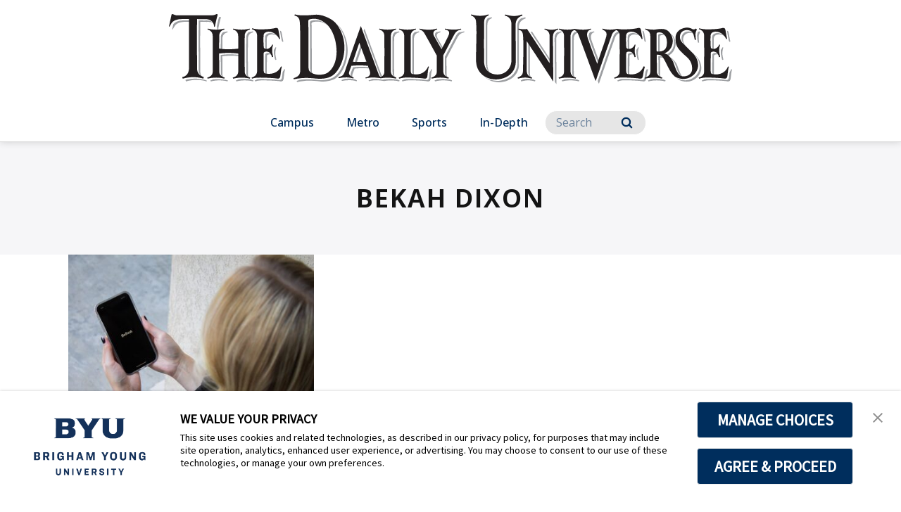

--- FILE ---
content_type: text/javascript;charset=utf-8
request_url: https://consent.trustarc.com/v2/autoblock?cmId=3p3tmg
body_size: 61952
content:
!function(e){'use strict';function t(e){if(e&&e.__esModule)return e;var t=Object.create(null);return e&&Object.keys(e).forEach((function(n){if('default'!==n){var o=Object.getOwnPropertyDescriptor(e,n);Object.defineProperty(t,n,o.get?o:{enumerable:!0,get:function(){return e[n]}})}})),t.default=e,Object.freeze(t)}var n=t(e),o=function(e){return!!e&&'true'===e.toLowerCase()},r=function(e){var t=arguments.length>1&&void 0!==arguments[1]?arguments[1]:/[|,]+/;return function(e){var t=arguments.length>1&&void 0!==arguments[1]?arguments[1]:/[|,]+/;return e?new Set(e.split(t)):new Set}(e=e.replace(/^\{[a-zA-Z]+\}$/,''),t)};if(n&&'function'==typeof n.init){var c=function(e){var t=arguments.length>1&&void 0!==arguments[1]&&arguments[1];if(e)try{return JSON.parse(e)}catch(t){console.error('[Bindings] Could not convert value as object:',e),console.error('[Bindings] '.concat(t.message))}return t?[]:{}}('{"Required Cookies":{"domains":["englishsymposium.byu.edu","maritalparadigms.byu.edu","baja.byu.edu","spanishfair.byu.edu","folkdancecamp.ce.byu.edu","lslabs.byu.edu","youngambassadors.byu.edu","aporia.byu.edu","ccecapstone.byu.edu","copyrightsymposium.byu.edu","pml.byu.edu","humeconference2023.byu.edu","londonlibrary.byu.edu","advisement.nursing.byu.edu","bassoonreeds.byu.edu","retirementplanning.byu.edu","lawconvocations.byu.edu","camacholab.ee.byu.edu","icapproval-api.byu.edu","teams.byu.edu","ucs.byu.edu","cougarcreations.byu.edu","cesits.byu.edu","cloudapps.byu.edu","edweek.byu.edu","fwa.byu.edu","pfear.byu.edu","americanheritage.byu.edu","gerontology.byu.edu","talmage.chem.byu.edu","djlee.byu.edu","pwc.byu.edu","jeffreygreen.byu.edu","byu2.force.com","www.english-corpora.org","escrituras.byu.edu","scheduling.byu.edu","humanitiescentersymposium.byu.edu","lsmultitouch.byu.edu","iam.byu.edu","swol.byu.edu","overlandtrails.lib.byu.edu","sigma.byu.edu","wellnesswise.byu.edu","edweek.ce.byu.edu","fttv.byu.edu","ua.byu.edu","globalcareers.byu.edu","humwebkb.byu.edu","lsfacultycards.byu.edu","stem.byu.edu","keycloak.byu.edu","mi.byu.edu","foundations.byu.edu","pgl6ed.byu.edu","webcomponents.byu.edu","adjunct.ce.byu.edu","fhtl.org","arts.byu.edu","euroseminar.byu.edu","apps.lib.byu.edu","ebic.byu.edu","cloud.byu.edu","musicrecitals.byu.edu","counseling.byu.edu","archives.lib.byu.edu","wordpress.com","lsm.byu.edu","cce.byu.edu","spo.byu.edu","acme.byu.edu","byums-mentoring.byu.edu","eveningclasses.byu.edu","marketingcareers.byu.edu","organtutor.byu.edu","besafe.byu.edu","incident.byu.edu","victorianchristmas.byu.edu","cougaraccess.byu.edu","sltmailer.byu.edu","rc.byu.edu","uslab.byu.edu","clubs.byu.edu","reap.byu.edu","indexing-go.familytech.byu.edu","imaal.byu.edu","palladium.byu.edu","ordernext.com","teachanywhere.byu.edu","gunlock.byu.edu","boltzmann3d.byu.edu","sounds.byu.edu","beard.byu.edu","giftcards.byu.edu","duo.byu.edu","byupas.byu.edu","provisioning.byu.edu","crockerfellowship.byu.edu","byustudies.byu.edu","casewiki.lib.byu.edu","honors.ce.byu.edu","chemcareers.chem.byu.edu","scedocumentation.byu.edu","byumuseums.byu.edu","womensconference.byu.edu","oceantech.byu.edu","user.lpcontent.net","careers.byu.edu","mail.gis.byu.edu","musictracks.byu.edu","sallc.byu.edu","hermanomayor.byu.edu","microscopy.byu.edu","qualtrics.byu.edu","tableau.byu.edu","as.byu.edu","arcrefhist.byu.edu","loginactions.byu.edu","supermileage.byu.edu","comprehensiveclinic.byu.edu","mobileapp.byu.edu","edm.byu.edu","youthdancesport.ce.byu.edu","brighamyounguniversity.tfaforms.net","images.ft.com","prescriptivismconf.byu.edu","advancedchinese.byu.edu","oit-pmo.byu.edu","nursing.byu.edu","lsmaps.byu.edu","sites.byu.edu","www.byustore.com","musref.lib.byu.edu","johnson.byu.edu","lsfacultyschedules.byu.edu","humanities-competencies.byu.edu","barlow.byu.edu","immerse.byu.edu","holography.byu.edu","dentist.ce.byu.edu","taxpolicyclub.byu.edu","alumnicareers.byu.edu","marvin.byu.edu","languagefair.byu.edu","byuspod.byu.edu","wiki.nursing.byu.edu","150ce.ce2.byu.edu","fcse.byu.edu","engineeringsafetyethics.byu.edu","district.ce2.byu.edu","facultyprofilehelp.byu.edu","print-drivers.byu.edu","tma.byu.edu","data.lib.byu.edu","fonetica-span.byu.edu","lacrosse.byu.edu","che.byu.edu","fluxlab.byu.edu","lsit.byu.edu","appcomp.byu.edu","dancecamps.ce.byu.edu","asianneareastern.byu.edu","livestream.byu.edu","familiesatrisk.ce.byu.edu","rsvp.byu.edu","linkerebic.byu.edu","createstudy.byu.edu","religion-checkout.byu.edu","welcome.byu.edu","amstudies.byu.edu","fhssinternshipgrants.byu.edu","scrawl.cs.byu.edu","humwp.byu.edu","asce.ce.byu.edu","cac.byu.edu","rr.byu.edu","magazine.byu.edu","julian.domains.byu.edu","singers.byu.edu","pencourt.byu.edu","netiquette.byu.edu","ederosia.byu.edu","pkp.byu.edu","sandholtz.byu.edu","ticket.chem.byu.edu","pam.byu.edu","iscareers.byu.edu","airquality.byu.edu","git.physics.byu.edu","nyshowcase.byu.edu","catalog.byu.edu","ist.byu.edu","3drst.byu.edu","bookmark.byu.edu","capstoneposterassignment.byu.edu","humss.byu.edu","math.byu.edu","picontest.byu.edu","apply.byu.edu","musicians-summit.ce.byu.edu","workday.byu.edu","cdn.byu.edu","testprep.byu.edu","confocal.byu.edu","icelab.byu.edu","exponent-advertisements.byu.edu","lucid.byu.edu","netlab.byu.edu","afrotc.byu.edu","ebcp.byu.edu","mlsapp-new.byu.edu","mediascripts.byu.edu","news.lib.byu.edu","app.comprehensiveclinic.byu.edu","hydroinformatics.byu.edu","246monuments.byu.edu","myaccount.byu.edu","events.ce.byu.edu","registrar.byu.edu","frostlab.byu.edu","wildlifecamp.ce.byu.edu","esmaterials.byu.edu","programgranite.byu.edu","brainlab.byu.edu","app.preschool.byu.edu","opsrunner.byu.edu","topprompt.byu.edu","orchestras.byu.edu","tcm.byu.edu","fatherwork.byu.edu","designweek.byu.edu","bakemono.lib.byu.edu","admissionsevents.byu.edu","ytrail.byu.edu","uvcc.byu.edu","cia.byu.edu","alumnitools.byu.edu","brand.byu.edu","byusa.byu.edu","cslewissociety.byu.edu","womenarise.lib.byu.edu","math341.cardon.byu.edu","jerusalemcenter.ce.byu.edu","sketchcomedy.ce.byu.edu","byu2.my.site.com","communitylab.byu.edu","app.fostercaresystems.byu.edu","jobtracker.byu.edu","landau.byu.edu","hechingerreport.org","plc.byu.edu","mdc.byu.edu","onoma.lib.byu.edu","tolley.byu.edu","wcaas.byu.edu","sdk.familytech.byu.edu","parenting.ce.byu.edu","pluto.cs.byu.edu","www.cengage.com","lawfair.byu.edu","remotehumanities.byu.edu","avp.byu.edu","access.byu.edu","anthropology.byu.edu","hr.ce2.byu.edu","mylanguage.byu.edu","alumni.byu.edu","ljuralvow3xalzldzs4yngnefyfvq1764746763.nuid.imrworldwide.com","brightspotcdn.byu.edu","yfi.byu.edu","olganovikoff.byu.edu","byumusicgroup.byu.edu","sds.byu.edu","cfsw.byu.edu","organstoplibrary.byu.edu","ee.byu.edu","libcal.com","choices-sb.truste-svc.net","mft.byu.edu","cesconference.byu.edu","biology.byu.edu","alumniconference.byu.edu","onlinelearning.ce.byu.edu","lifesciences.byu.edu","neuromechanics.byu.edu","nishiyamato.ce.byu.edu","familyhistory.byu.edu","ytrain.byu.edu","naclo.byu.edu","newslit.org","ggshvwbfh4go6arz5yg5oohplywlz1764746746.nuid.imrworldwide.com","fullstack.byu.edu","history.byu.edu","nibley.lib.byu.edu","quechuarealwords.byu.edu","experience.byu.edu","commtech.byu.edu","afoh.byu.edu","wilk.byu.edu","yjobs.byu.edu","cantoneselanguageassociation.byu.edu","eisc.byu.edu","locutorium.byu.edu","musrefwiki.lib.byu.edu","rts.byu.edu","russianassessmentportfolio.byu.edu","gallery.byu.edu","justservematerials.byu.edu","slt.byu.edu","biblab.byu.edu","mmbio496r.byu.edu","ncwticketing.byu.edu","gradprogress.sim.byu.edu","print-mail.byu.edu","science.byu.edu","antiquityinmediastudies.wordpress.com","linens.byu.edu","familiarring.byu.edu","mbainfo.byu.edu","outreach.byu.edu","affordability.byu.edu","lsgradtracker.byu.edu","buildingmedicalcommunity.ce2.byu.edu","phikappaphi.byu.edu","www.chem.byu.edu","byu2.my.salesforce.com","saasta.byu.edu","connect.et.byu.edu","hartman.byu.edu","auc.ce.byu.edu","bourgerie.byu.edu","byu2.file.force.com","hrs.byu.edu","homecoming.byu.edu","near.byu.edu","apsa.ce.byu.edu","flexed.ce.byu.edu","cestech.byu.edu","ppa.byu.edu","learningsuite.byu.edu","cwo.byu.edu","multimedia.ce.byu.edu","geography.byu.edu","richardson.byu.edu","graduatestudies.byu.edu","mrlab.byu.edu","chipcamp.byu.edu","madison.byu.edu","fscmaterials.byu.edu","al-buhuuth.byu.edu","grail.rll.byu.edu","materials.byu.edu","sbe.byu.edu","it.byu.edu","joshuagubler.byu.edu","ysearch.byu.edu","cosmocougar.com","turbomachinery.byu.edu","corpusconference.byu.edu","onlineexhibits.lib.byu.edu","slc.byu.edu","talmage-application.chem.byu.edu","eventtickets.byu.edu","musicstats.byu.edu","partnering.byu.edu","guides.law.byu.edu","english-corpora.org","entremundos.byu.edu","grimshawville.byu.edu","elc-online.byu.edu","religion.byu.edu","bioresearch.byu.edu","etc.byu.edu","lambda.byu.edu","boyer.byu.edu","statrm.byu.edu","miller.byu.edu","fsyfaculty.ce.byu.edu","idcenter.byu.edu","sampson1.byu.edu","communication.nursing.byu.edu","pfuniforms.byu.edu","t4l2020.byu.edu","plang470.byu.edu","csrl.byu.edu","creativedance.ce.byu.edu","religiousfreedom.byu.edu","intermuse.ce.byu.edu","byu.az1.qualtrics.com","seoty.byu.edu","humanitiesplus.byu.edu","aiche.byu.edu","chineselangfair.byu.edu","smash.byu.edu","mayhew.byu.edu","socialsciences.byu.edu","home-centeredgospelbook.byu.edu","gro.byu.edu","carto.byu.edu","ugrad.byu.edu","designreview.byu.edu","mendix.byu.edu","humgrants.byu.edu","sugarrush.byu.edu","honors.byu.edu","siliconslopes.byu.edu","pic.byu.edu","mlbean.byu.edu","police.byu.edu","ece.byu.edu","setapart.byu.edu","bundy.byu.edu","caps.byu.edu","isports.byu.edu","health.byu.edu","ywriting.byu.edu","new.law.byu.edu","fhss.byu.edu","byudiscounts.byu.edu","isreg.byu.edu","mfgen.byu.edu","ispo.byu.edu","hrd.byu.edu","styleacademy.byu.edu","byutest.myprintdesk.net","psc.byu.edu","meorders.byu.edu","symposium.nursing.byu.edu","germanfair.byu.edu","womensconference.ce2.byu.edu","marriott.byu.edu","schwa.byu.edu","booklist.byu.edu","eventattendance.byu.edu","flexgeorientation.byu.edu","financesociety.byu.edu","fye.byu.edu","pws.byu.edu","athletics.byu.edu","lawofwar.byu.edu","mathed.byu.edu","officehelp.byu.edu","7xsummit.ce.byu.edu","plan.ce.byu.edu","sign.byu.edu","racing.byu.edu","studentwellness.byu.edu","maththeworld.byu.edu","petersen.byu.edu","studentalumni.byu.edu","politicalscience.byu.edu","mission.byu.edu","ignite.byu.edu","ecehelp.byu.edu","efyemployment.ce.byu.edu","support.byu.edu","hls.ce.byu.edu","asce.byu.edu","page.byu.edu","wellness.byu.edu","interfaithengagement.byu.edu","researchdevelopment.byu.edu","mvgraphics.byu.edu","berlin-internship.byu.edu","ecpw.ce.byu.edu","fhtw.byu.edu","magicc.byu.edu","byusportscamps.com","quickhints.rll.byu.edu","mindfulsexuality.ce.byu.edu","apps.ignite.byu.edu","edx.byu.edu","winterdeals.byu.edu","status.byu.edu","dams.byu.edu","eyetrackinglab.byu.edu","music.byu.edu","besd.byu.edu","chemat150.byu.edu","byujourneys.byu.edu","acappella.byu.edu","cfac.byu.edu","cmcp.byu.edu","comparativeartsletters.byu.edu","organ.byu.edu","cas.byu.edu","forthebenefitoftheworld.byu.edu","jensenlab.byu.edu","stat121.byu.edu","ysearch.lib.byu.edu","inspired.ce2.byu.edu","support.nursing.byu.edu","hkn.byu.edu","commerce.cashnet.com","damadelalba.byu.edu","hebrew.byu.edu","elctools.byu.edu","educationweekwebforms.ce.byu.edu","visitingstudents.ce.byu.edu","bigidea.ce.byu.edu","training-jobs.mtc.byu.edu","bfyr.ce2.byu.edu","guides.lib.byu.edu","byujazzfestival.byu.edu","geology.byu.edu","guesthouse.byu.edu","ems.byu.edu","ers.byu.edu","hikari.byu.edu","creator.ce.byu.edu","games.fhtl.org","gss.byu.edu","lifeafterlossforteens.ce.byu.edu","animalcare.byu.edu","ndfs.byu.edu","gradstudies.byu.edu","pdff.byu.edu","ecenetworking.byu.edu","byucellphones.byu.edu","granite.byu.edu","marsrover.byu.edu","my.byu.edu","www.design.byu.edu","dk.ce2.byu.edu","strategylab.ce.byu.edu","capstonerico.et.byu.edu","sps.byu.edu","ux4dh.byu.edu","ling.byu.edu","crossings2025.byu.edu","ctl.byu.edu","mfhd.byu.edu","byustore.com","champs.byu.edu","reflectivewriting.byu.edu","cls.byu.edu","survey.byu.edu","patrick-steffen.byu.edu","datascience.byu.edu","media.lib.byu.edu","kennedyconvocations.byu.edu","studentportal.byu.edu","goldenkey.byu.edu","reslife.byu.edu","hs.ce.byu.edu","bystudybyfaith.byu.edu","byu.edu","t.byutickets.com","api.wmt.games","www.silverfund.byu.edu","newhorizons.byu.edu","staging.domains.byu.edu","fultonconference.byu.edu","oas.byu.edu","conferences.byu.edu","record-linking-lab.byu.edu","educationforeternity.byu.edu","help.byu.edu","indexing.familytech.byu.edu","gblp.byu.edu","moastore.byu.edu","ctbadvisement.byu.edu","machado.byu.edu","mattermost.ras.byu.edu","fhssgraduates.byu.edu","animaltracker.byu.edu","discover.byu.edu","adlbcc.lib.byu.edu","lebaron-black.byu.edu","efysa.byu.edu","exscinterns.byu.edu","lifeafterdivorce.ce.byu.edu","oats.ce.byu.edu","cusef.byu.edu","instruction.lib.byu.edu","ta-queue.chem.byu.edu","flexed.byu.edu","byucemedia.org","reserve.lib.byu.edu","moa.byu.edu","honorcode.byu.edu","robotics.byu.edu","spectacular.byu.edu","advisement.byu.edu","sandboxdemoday.byu.edu","lscdn.byu.edu","economics.byu.edu","chatterbotpro.org","foodmicrolab.byu.edu","cadlab.byu.edu","musicians-institute.ce.byu.edu","belonging.cs.byu.edu","resourceplanning.byu.edu","slc.ce2.byu.edu","ylife.byu.edu","des.byu.edu","support-build.byu.edu","developer.byu.edu","historicalliteracies.byu.edu","script.byu.edu","veggieproject.byu.edu","ncwticketing.chem.byu.edu","stressmanagement.byu.edu","accessibility.ce.byu.edu","religiousoutreach.byu.edu","appts.health.byu.edu","ybefitapp.byu.edu","cdn.craniumcafe.com","creators.byu.edu","midnightnosebleed.byu.edu","conferences.ce.byu.edu","ssl.p.jwpcdn.com","universityadvisement.byu.edu","liberalarts.byu.edu","lemonte.byu.edu","calendar.byu.edu","site.com","flexge.byu.edu","moodle.chem.byu.edu","asc2016.ce.byu.edu","waves.byu.edu","policymanager.byu.edu","stowawaymag-archive.byu.edu","badurl.ce2.byu.edu","aac.byu.edu","travelsmart.byu.edu","writingcamps.byu.edu","stationery.byu.edu","surplus.byu.edu","educatorworkshops.byu.edu","educationweek.byu.edu","ellington.ce.byu.edu","springhaven.byu.edu","ibc.byu.edu","writeoff.cs.byu.edu","lsanalyzer.byu.edu","capstonestudy.byu.edu","outdoors.byu.edu","47fund.byu.edu","reu.byu.edu","mbacareermanagement.byu.edu","clt7-12.byu.edu","fh.lib.byu.edu","fonetica-port.byu.edu","byugamedayfeedback.qualtrics.com","tsunami.byu.edu","lifeafterloss.ce.byu.edu","nauvoo.byu.edu","capstone.byu.edu","wmo.byu.edu","yplay.byu.edu","hum.byu.edu","emilyplatt-8.youcanbook.me","byuaccounting.net","byuonline.ce.byu.edu","printlab.byu.edu","hls2023.byu.edu","m.ce2.byu.edu","writing.ce.byu.edu","meit.byu.edu","privacy.byu.edu","stat637glm.byu.edu","cellphone.byu.edu","wrtg150.lib.byu.edu","julianneholtlunstad.byu.edu","lsif.byu.edu","go.byu.edu","isdashboard.byu.edu","app.fhssinternships.byu.edu","pyro.byu.edu","autismbehaviorlab.byu.edu","aperture.byu.edu","worldwater.byu.edu","yserve.byu.edu","stowawaymag.byu.edu","www.byuradio.org","aphasia.byu.edu","biometrics.byu.edu","balletworkshop.ce.byu.edu","scholarlycommunications.byu.edu","info.byu.edu","fhssrsc.byu.edu","testing.byu.edu","yancon.byu.edu","www-nds.iaea.org","organplayingwiki.byu.edu","studentleadership.byu.edu","cambodianoralhistoryproject.byu.edu","sorensen.byu.edu","legacy.lawcorpus.byu.edu","mechatronics.byu.edu","yma.byu.edu","fcdatabase.byu.edu","lgapi.libapps.com","byu.edu.","eveningclasses.ce.byu.edu","transformingteaching.byu.edu","sorensencenter.byu.edu","byumed.byu.edu","lsgradcontracts.byu.edu","donors.byu.edu","eng.byu.edu","socialwork.byu.edu","fhssnac.byu.edu","print-drivers.byu.edu.","lawlibrary.byu.edu","websitesupport.byu.edu","dorothywordsworth2019.byu.edu","new.lawcorpus.byu.edu","safety.chem.byu.edu","create.byu.edu","dna.cs.byu.edu","masteringchinese.byu.edu","centralutahstemfair.byu.edu","byu-amps.byu.edu","oktatoolkit.byu.edu","apm.byu.edu","fhsscdn.byu.edu","pcs.byu.edu","ruleoflaw.byu.edu","simaterials.byu.edu","emt.ce.byu.edu","physics.byu.edu","fsyemployment.byu.edu","home.byu.edu","images.fillout.com","cgrp.byu.edu","familyhistoryconferences.byu.edu","polpay.byu.edu","ge.byu.edu","powerlinkerlite.rll.byu.edu","editingresearch.byu.edu","met.et.byu.edu","innovation.byu.edu","lawstories.byu.edu","isp-admin.byu.edu","taggart.ce.byu.edu","efy.byu.edu","recordquest.fhtl.org","robertjhudson.byu.edu","studiaantiqua.byu.edu","rvl.byu.edu","fhsscomputing.byu.edu","microsoft.byu.edu","advisement.cfac.byu.edu","me.byu.edu","it.lib.byu.edu","morethanmuses.byu.edu","securityportal.byu.edu","musigmarho.byu.edu","flex-ed.byu.edu","neeley-tass.byu.edu","statmoodle.byu.edu","colloquialcantonese.byu.edu","yscience.byu.edu","nihongonow.byu.edu","dibs.byu.edu","writing.byu.edu","zoom.byu.edu","y.sis.byu.edu","bioapps.byu.edu","extramuralsportsgear.byu.edu","services.byu.edu","politicalreview.byu.edu","obps.lib.byu.edu","historyjudging.byu.edu","younghistorian.ce2.byu.edu","www.designreview.byu.edu","compliance.byu.edu","ps100.byu.edu","podcast-episodes20210407191053450400000001.s3.us-west-1.amazonaws.com","3dbyu.byu.edu","zabriskie.byu.edu","mfgenresearch.byu.edu","premd.byu.edu","fpdownload.byu.edu","generativeai.byu.edu","patrack.byu.edu","studentratings.byu.edu","heiner.byu.edu","cnc.byu.edu","harp.lib.byu.edu","endorse.byu.edu","hss.ce2.byu.edu","humfunding.byu.edu","ans.byu.edu","youthdancesportsummer.ce.byu.edu","spanishrc.byu.edu","henryviiihouses.byu.edu","laundry.byu.edu","psychology-alumni.byu.edu","granddynamics.com","cas-int.byu.edu","fhssinternships.byu.edu","dahl.byu.edu","pages.bevy.engineering","accessibility.byu.edu","wheatley.byu.edu","itc.byu.edu","latesummerhonors.ce.byu.edu","optics.byu.edu","education.byu.edu","mc.byucougars.com","welshsaints.byu.edu","erp-granite.byu.edu","is.byu.edu","realestate.byu.edu","reddcentergrants.byu.edu","mormonwomen.lib.byu.edu","conferencecenter.ce.byu.edu","seniormissionready.ce.byu.edu","musicstreaming.byu.edu","map.byu.edu","futureofantitrust.law.byu.edu","acerc.byu.edu","streaming.lib.byu.edu","cil.byu.edu","byutv.org","soahelphub.byu.edu","ogcmaonline.byu.edu","machinelearning.byu.edu","support.fhss-it.byu.edu","bgs.ce2.byu.edu","box.byu.edu","visitingstudents.byu.edu","www.byu.edu","4thwalldramaturgy.byu.edu","cesprivacy.byu.edu","designdept.byu.edu","giving.ce.byu.edu","infolit.byu.edu","risk.byu.edu","saera.byu.edu","sp.byu.edu","employee-pdp.byu.edu","development.byustudies.byu.edu","brain.byu.edu","scriptures.byu.edu","engineering.byu.edu","assessmentandplanning.byu.edu","geneography.fhtl.org","housing.byu.edu","intermuse.byu.edu","papersupply.byu.edu","ypoll.byu.edu","welsh.byu.edu","gradapply.byu.edu","tcritssecrets.byu.edu","mormonplaces.byu.edu","filmarchivistsguide.lib.byu.edu","sperry.byu.edu","science.lib.byu.edu","axon.cs.byu.edu","lcl.byu.edu","ondemand.rc.byu.edu","inherimage.byu.edu","cs428.cs.byu.edu","foodandhousinginsecurity.byu.edu","apex.byu.edu","console.eventhub.byu.edu","platform.craniumcafe.com","buildingmedicalcommunity.byu.edu","kennedy.byu.edu","ocio.byu.edu","comms.byu.edu","cellphones.byu.edu","autismworkshop.byu.edu","chaplaincy.byu.edu","assets.mailerlite.com","dancecamps.byu.edu","sjsls.byu.edu","familycamp.aspengrove.byu.edu","stories.familytech.byu.edu","analysislab.byu.edu","adobe.byu.edu","habitsforlife.byu.edu","accessibility.testing.byu.edu","smh.lib.byu.edu","cogneuro.byu.edu","my.mtc.byu.edu","lifelong.byu.edu","anthroposophie.byu.edu","efy.ce.byu.edu","exception-request.byu.edu","sotmfgenhelp.byu.edu","incident-new.byu.edu","techtransfer.byu.edu","dininghours.byu.edu","iss.byu.edu","ux.byu.edu","fpm.byu.edu","kerby.byu.edu","byums-resources.byu.edu","speeches.byu.edu","coursereserve.lib.byu.edu","iam-policy.byu.edu","modernchinese.byu.edu","discoveris.byu.edu","peace.byu.edu","csed.byu.edu","mediaproduction.byu.edu","nationalscholarships.byu.edu","familyhistory.ce.byu.edu","instructionresources.lib.byu.edu","cdn.jitbit.com","saintsbysea.byu.edu","www.bu.edu","moralpersonality.byu.edu","musicweb.byu.edu","icon.byu.edu","cfsp.byu.edu","albdf.byu.edu","campuslife.byu.edu","tutoring.byu.edu","piano.byu.edu","byu2.lightning.force.com","infohub.byu.edu","cougarclub.com","tickets.byu.edu","knotts.byu.edu","reslife-resources.byu.edu","beartracker.byu.edu","today.byu.edu","hss.byu.edu","mormonbattalion.byu.edu","relative-finder.familytech.byu.edu","loginerror.byu.edu","childlanguagelabs.byu.edu","stokes.byu.edu","sperrysymposium.byu.edu","womenschorus.byu.edu","timetracker.byu.edu","learningoutcomes.byu.edu","genai.byu.edu","art.byu.edu","biomed.byu.edu","educator-grad.byu.edu","art.lib.byu.edu","wicl7.byu.edu","elevate.ce.byu.edu","nwaf.byu.edu","cataloging.lib.byu.edu","ur.byu.edu","professionalwriting.byu.edu","mindfulness.byu.edu","ashby-lab.byu.edu","facultyprofileuserguide.byu.edu","studentsensor.byu.edu","icapproval.byu.edu","api.visitdays.com","humcookbook.byu.edu","law.byu.libcal.com","jazz.byu.edu","cxi.byu.edu","floormaps.lib.byu.edu","ballardcenter.byu.edu","copyright.byu.edu","cubap.byu.edu","iaea.org","faculty.cs.byu.edu","humcsr.byu.edu","womeninchem.byu.edu","mri.byu.edu","rsc.byu.edu","testa.ce2.byu.edu","projectperseverance.byu.edu","rheumaticrelief.byu.edu","nelsondocslab.byu.edu","rocketry.byu.edu","counseling.ce.byu.edu","bowling.byu.edu","shrec.byu.edu","cougarcash.byu.edu","animation.byu.edu","itsurplus.byu.edu","journalism.byu.edu","getaways.aspengrove.byu.edu","theatre.ce.byu.edu","lsherbarium.byu.edu","byucougars.com","auth.brightspot.byu.edu","experiencedesign.byu.edu","les.byucougars.com","bry.byu.edu","byucanvas.byu.edu","birminghamlab.byu.edu","lib.byu.edu","menschorus.byu.edu","transpolab.byu.edu","pandait.byu.edu","ldss.lib.byu.edu","oldfrenchbibles.byu.edu","contemporarydanceintensive.ce.byu.edu","biomechanics.byu.edu","viola.lib.byu.edu","cpcr.byu.edu","ebc.byu.edu","globalfamilies.byu.edu","mers.byu.edu","staffac.byu.edu","native.byu.edu","forthebenefitoftheworld.ce2.byu.edu","indstudy.byu.edu","preschool.byu.edu","digitalpreservation.lib.byu.edu","byu.instructure.com","backup.byu.edu","digitalcollections.lib.byu.edu","lytle.byu.edu","cberrett.byu.edu","familyhistory.lib.byu.edu","dbs.lib.byu.edu","bands.byu.edu","mymap.byu.edu","isrl.byu.edu","150ce.byu.edu","lostandfound.byu.edu","students.cs.byu.edu","identifyme.byu.edu","ai.byu.edu","byuracing.byu.edu","api.byu.edu","softwaresupport.byu.edu","ce2.byu.edu","cogdevelopment.byu.edu","cdn.jwplayer.com","englishinternships.byu.edu","software.byu.edu","actcamp.byu.edu","ccmr.byu.edu","ma.byu.edu","gradstudentguide.byu.edu","lifeclub.byu.edu","saintsatwar.byu.edu","fhsswriting.byu.edu","spanport.byu.edu","foreverfamilies.byu.edu","cfhg.byu.edu","englishinternships-legacy.byu.edu","organworkshop.byu.edu","product.byu.edu","byums.byu.edu","start.byub.org","cropbiomechanics.byu.edu","esa.ce2.byu.edu","hs.byu.edu","api3.libcal.com","byucellphones-api.byu.edu","advocates.byu.edu","ashbylab.byu.edu","fultonchair.byu.edu","lockers.byu.edu","bgs.ce.byu.edu","latterdaysaintinsights.byu.edu","fac.byu.edu","gpl.byu.edu","hinckleycenter.byu.edu","virtualscriptures.byu.edu","tango.byu.edu","statistics.byu.edu","vptjd.byu.edu","creativeworks.byu.edu","ballroomdance.byu.edu","sflsa.byu.edu","postbaccprep.ce2.byu.edu","yase.byu.edu","isnews.byu.edu","scholarsarchive.byu.edu","marriottschool.byu.edu","arabicdictionary.byu.edu","minorprotection.byu.edu","familystudiescenter.byu.edu","humupdate.byu.edu","23.byulaw.org","och.byu.edu","aims.byu.edu","hssuite.ce.byu.edu","mmbio.byu.edu","youth.ce.byu.edu","livinglegends.ce.byu.edu","temp.byu.edu","myaid.byu.edu","www.julian.domains.byu.edu","educator.byu.edu","graduation.byu.edu","src.byu.edu","sot.byu.edu","choral-vocal-institute.ce.byu.edu","ue.byu.edu","dance.byu.edu","plagiarismcheck.byu.edu","belongingclinics.byu.edu","capstonestage.byu.edu","lawcorpus.byu.edu","chemicalengineering.byu.edu","oit.byu.edu","cell.byu.edu","fhssfaculty.byu.edu","aia.byu.edu","mappingmormonism.byu.edu","immigrants.byu.edu","compliantmechanisms.byu.edu","vsfp.byu.edu","zappala.byu.edu","riskapps2.byu.edu","slarg.byu.edu","escargo.byu.edu","xdl.byu.edu","familylife.byu.edu","byuslaveryproject.byu.edu","concertchoir.byu.edu","cars.byu.edu","gamescenter.byu.edu","faithandimagination.byu.edu","tlreview.byu.edu","pdp.byu.edu","sa.byu.edu","y.byu.edu","inscape.byu.edu","oo.byu.edu","testprep.ce.byu.edu","server.fillout.com","ralphchancock.byu.edu","stet.byu.edu","whos-your-daddy.fhtl.org","ask.lib.byu.edu","mssp.byu.edu","byumba.lpages.co","webcommunity.byu.edu","exdm123.byu.edu","gravity.byu.edu","byucellphone.byu.edu","ic.byu.edu","law.byu.edu","workdaytest.byu.edu","capsintake.byu.edu","summerfestival.ce.byu.edu","cfac-archived.byu.edu","islamconf.byu.edu","bradshaw.lib.byu.edu","educationinzion.byu.edu","pf.byu.edu","api.fillout.com","psychology.byu.edu","fhssgrants.byu.edu","360review.byu.edu","www.byuaccounting.net","legacy.globalfamilies.byu.edu","lscura.byu.edu","aux-scholarship.byu.edu","populism.byu.edu","elearn.byu.edu","ric.byu.edu","oitcareers.byu.edu","qoptics.byu.edu","english.byu.edu","studio1030.byu.edu","scandinavianldswomen.byu.edu","youngmusicians.ce.byu.edu","appeng.byu.edu","cpms.byu.edu","eceshop.byu.edu","calendar.fhtl.org","tes.byu.edu","eom.byu.edu","150.byu.edu","personality.byu.edu","blades.byu.edu","ncfs-assn.byu.edu","fhtlfiles.byu.edu","regapps.byu.edu","rideables.byu.edu","dhhs.byu.edu","alumni.choirs.byu.edu","vestibular.byu.edu","gitlab.ras.byu.edu","pf.byu.edu.","balrog.byu.edu","byuconcessions.ordernext.com","actressays.byu.edu","byuorg.lib.byu.edu","eceticket.byu.edu","youngambassadors.ce.byu.edu","byuonline.byu.edu","ce.byu.edu","ipsinfo.byu.edu","www.cougarclub.com","marriottstudentreview.byu.edu","cheme-advising.youcanbook.me","styleguide.byu.edu","static-assets-us.libcal.com","odh.byu.edu","iso.byu.edu","audit.byu.edu","conservators.byu.edu","idealabs.cs.byu.edu","winterbankruptcy.byu.edu","enrollment.byu.edu","sleeppsychology.byu.edu","dhu6.byu.edu","ideaweb.cs.byu.edu","astronomy.byu.edu","writeforlife.byu.edu","labs.chem.byu.edu","reslife-test.byu.edu","canvas.byu.edu","mormonsinparis.byu.edu","clsapps.byu.edu","mpc.byu.edu","sperry.ce.byu.edu","cs465.byu.edu","view.byu.edu","aed.byu.edu","diningmenus.byu.edu","mfc.byu.edu","pythontutor.com","cereg.byu.edu","irb.byu.edu","herculaneumfriends.byu.edu","humwiki.byu.edu","printandmail.byu.edu","flow.byu.edu","campuslifeevents.byu.edu","capstonemort.et.byu.edu","universitywriting.byu.edu","sclcenter.byu.edu","belonging.byu.edu","phinterns.byu.edu","china.byu.edu","dc.byu.edu","experientialwriting.byu.edu","embed.fillout.com","speech.byu.edu","aq.byu.edu","frenchfair.byu.edu","tofu.byu.edu","contentdm.lib.byu.edu","ryogoku.ce.byu.edu","uxd.byu.edu","deanofstudents.byu.edu","facultyhub.byu.edu","cougsvscancer.byu.edu","englishmarriages.byu.edu","radio.byu.edu","dogoodbetter.byu.edu","geohints.rll.byu.edu","labs.acme.byu.edu","songworks.ce.byu.edu","humanitiesandbelief.byu.edu","universe.byu.edu","ywesing.ce.byu.edu","hrpp.byu.edu","ldsphilosophyproject.byu.edu","sdgs.byu.edu","dcbuild.byu.edu","bgs.byu.edu","cmod.byu.edu","chipcamp.ce.byu.edu","lsemployees.byu.edu","startalkkorean.ce.byu.edu","womensconference.ce.byu.edu","fiveaday.rll.byu.edu","edl.byu.edu","outreach.ce.byu.edu","meapply.byu.edu","efysa.ce.byu.edu","learnstrategy.byu.edu","humanitiesplusblog.byu.edu","policy.byu.edu","hebrewbible.byu.edu","ras.byu.edu","www.byutv.org","pamportal.byu.edu","historyfunding.byu.edu","facultypublishingservice.byu.edu","craniumcafe.com","frictionstir.byu.edu","triathlon.byu.edu","wellnessweek.byu.edu","mlsapp.byu.edu","www.dogoodbetter.byu.edu","wp.byu.edu","accountcreation.byu.edu","district2.ce2.byu.edu","intuition.byu.edu","customprints.byu.edu","rootstech.ce.byu.edu","info.tools.mtc.byu.edu","musichub.byu.edu","mls.byu.edu","payments.lib.byu.edu","aiche2018.byu.edu","neuroscience.byu.edu","sites.lib.byu.edu","universitycommunications.byu.edu","landau3.byu.edu","pdemoab.byu.edu","humanitiescenter.byu.edu","facultycenter.byu.edu","philosophy.byu.edu","opera.byu.edu","lit.byu.edu","ph.byu.edu","stewardship.byu.edu","intern.byu.edu","academiccalendar.byu.edu","addictionlab.byu.edu","sarahmcoyne.byu.edu","fluids.byu.edu","idealabs.byu.edu","fsyemployment.ce.byu.edu","rmjsf.byu.edu","apps.musicevents.byu.edu","flexge.ce2.byu.edu","phones.byu.edu","uac-forms.byu.edu","lsrl54.byu.edu","casey.byu.edu","universityconference.byu.edu","cbe.byu.edu","lockers-admin.byu.edu","bioethicsconference.byu.edu","seminariosudamericano.byu.edu","habitsforlife.ce.byu.edu","news.byu.edu","civicengagement.byu.edu","ogc.byu.edu","files.lib.byu.edu","wscmap.byu.edu","wscinfodesk.byu.edu","inspired.byu.edu","tedb.byu.edu","minorprotectionregistration.byu.edu","ras.groups.et.byu.net","ccl.byu.edu","otterfmr.byu.edu","recordsmanagement.byu.edu","alias.byu.edu","byucapstone.byu.edu","swedishutah.byu.edu","hr.lib.byu.edu","uolab.groups.et.byu.net","ready.byu.edu","b4lsac.byu.edu","app.mri.byu.edu","velocipede.byu.edu","onstage.byu.edu","timplodge.byu.edu","londoncentrelives.byu.edu","news.humanities.byu.edu","byu.libcal.com","graingersymposium.ce2.byu.edu","father-work.byu.edu","dca.byu.edu","ballardbrief.byu.edu","athleticsannualreport.byu.edu","licensing.byu.edu","spinestudy.byu.edu","frankchristianson.byu.edu","yteachmath.byu.edu","design.byu.edu","thumbnails.lib.byu.edu","sciencesupport.byu.edu","advisingfamilyenterprise.ce2.byu.edu","presidentsremembrances.byu.edu","hiring.byu.edu","dpd.byu.edu","tmachristmas.byu.edu","coupleswithdiabetes.byu.edu","dimaterials.byu.edu","success.byu.edu","rao.byu.edu","connections.ce.byu.edu","englishancestors.byu.edu","byuwards.byu.edu","adminaccountcreation.byu.edu","youthballroom.ce.byu.edu","summerfestival.byu.edu","ballardcenter.youcanbook.me","finserve.byu.edu","greatmindsinstem.org","indstudy.ce.byu.edu","financial.ce.byu.edu","tipice.byu.edu","www.mark-davies.org","sociology.byu.edu","elc.byu.edu","orderhazardchemicals.byu.edu","cna-inspections.byu.edu","photo.byu.edu","belongingclinics.ce2.byu.edu","cs329.cs.byu.edu","mark-davies.org","api.tools.mtc.byu.edu","bioheat.byu.edu","buildingupdates.lib.byu.edu","careerlaunch.byu.edu","mheaton.byu.edu","digitalcommons.law.byu.edu","aiaa.byu.edu","jobs.lib.byu.edu","nano.byu.edu","merimee.byu.edu","my.craniumcafe.com","jdtobe.byu.edu","fi.byu.edu","icelander.ce.byu.edu","actcamp.ce.byu.edu","psychotherapyresearch.byu.edu","efyemployment.byu.edu","designweek.ce.byu.edu","sage-programs.byu.edu","treetour.byu.edu","ri-backend-prd.byu-dept-fhtl-prd.amazon.byu.edu","esslab.byu.edu","thinkspatial.byu.edu","germanportfolio.byu.edu","id.byu.edu","poliscistories.byu.edu","ogcma-dev.byu.edu","planningandassessment.byu.edu","uniforms.byu.edu","wri.lib.byu.edu","wsr.byu.edu","itoperations.byu.edu","ldswwconf.ce.byu.edu","press.byutv.org","pmstore.byu.edu","stemcamp.ce.byu.edu","frenchpamphlets.byu.edu","bike.byu.edu","lsrc.byu.edu","teach.byu.edu","chemcamp.byu.edu","postbaccprep.byu.edu","onestop.byu.edu","vityamaleev.byu.edu","learningassistance.ce.byu.edu","success.ce.byu.edu","www.clevelandcountyherald.com","communities.ce.byu.edu","career.ce.byu.edu","marchingband.byu.edu","aso.byu.edu","ah.byu.edu","acoustics.byu.edu","reddcenter.byu.edu","cesig.byu.edu","sigmadeltap.byu.edu","iclrs.ce.byu.edu","kinshipandpoverty.byu.edu","studentmovement.byu.edu","enrollment2.byu.edu","microstructure.byu.edu","hydroacoustics.byu.edu","opg.fhtl.org","cetinterns.byu.edu","titleix.byu.edu","rollins.byu.edu","wscmaps.byu.edu","itmaintenance.byu.edu","ach-validation.byu.edu","waiverlookup.byu.edu","extramuralsports.byu.edu","infosec.byu.edu","security.byu.edu","sam.byu.edu","newtesting.byu.edu","isp.byu.edu","sfs.byu.edu","hawkins.byu.edu","purchasing.byu.edu","chs.byu.edu","exercisemedicineinstitute.byu.edu","epp.byu.edu","yvideo.byu.edu.","25live.collegenet.com","chem489-cryoem.byu.edu","latesummerhonors.byu.edu","teaching.byu.edu","sccr.byu.edu","ccc.byu.edu","lsdnasc.byu.edu","adamdynes.byu.edu","billing.reclaimhosting.com","odst.byu.edu","japanlangfair.byu.edu","journal.ce.byu.edu","planetarium.byu.edu","exsc.byu.edu","uac.byu.edu","anxiouslyengaged.byu.edu","engl.byu.edu","launchingleaders.ce.byu.edu","wcaas2021.byu.edu","languagescienceslaboratory.byu.edu","musicians-summerfestival.ce.byu.edu","all.byu.edu","classschedule.byu.edu","adjuncts.byu.edu","rexleerun.byu.edu","spacecraft.byu.edu","ldsdentist.byu.edu","learnanywhere.byu.edu","cs111.byu.edu","emergencymanagement.byu.edu","fostercaresystems.byu.edu","wordsworth250.byu.edu","cleanroom.byu.edu","wsc.byu.edu","youth.byu.edu","cybersecurity.byu.edu","bees.byu.edu","www2.et.byu.edu","ivp.byu.edu","esa.byu.edu","keycloak.lib.byu.edu","stanceforthefamily.byu.edu","aspengrove.byu.edu","president.byu.edu","rwc.byu.edu","huntersquery.byu.edu","combatrobotics.byu.edu.","accountrecovery.byu.edu","dining.byu.edu","multicultural.byu.edu","surplusfleetsales.byu.edu","deg.byu.edu","linguaromana.byu.edu","h-plusfacultyfellows.byu.edu","faithandlearning.byu.edu","babel.byu.edu","atom.lib.byu.edu","silverfund.byu.edu","acclab.byu.edu","cessecurity.byu.edu","gradprogram.chem.byu.edu","financialsupport.ce.byu.edu","hsonlinelearning.byu.edu","purposefulparenting.ce.byu.edu","lstgrants.byu.edu","byu.qualtrics.com","counselors.ce.byu.edu","bfyr.byu.edu","criterion.byu.edu","unicomm.byu.edu","escar.byu.edu","methodsoflanguageteaching.byu.edu","info.flats.byu.edu","eventjournals.byu.edu","apupload.byu.edu","nihongo.byu.edu","cs.byu.edu","chem.byu.edu","e-learn.byu.edu","combatrobotics.byu.edu"],"value":"0"},"Advertising Cookies":{"domains":["securepubads.g.doubleclick.net","srv.stackadapt.com","attachments.office.net","intergi.com","stats.g.doubleclick.net","jadserve.postrelease.com","intergient.com","sentry.wixpress.com","www.youtube.com","cdn.gpteng.co","platform.twitter.com","www.amnesty.org","client.aps.amazon-adsystem.com","newslit.org","mssl.fwmrm.net","pagead2.googlesyndication.com","connect.facebook.net","ads.pubmatic.com","demdex.net","ypcep.org","googleads.g.doubleclick.net","c.bing.com","chimpstatic.com","sf16-website-login.neutral.ttwstatic.com","config.aps.amazon-adsystem.com","www.youtube-nocookie.com","app.link","els-cdn.com","cw-static.aditude.io","adservice.google.com","s.skimresources.com","client.protechts.net","us6.list-manage.com","postrelease.com","raven-edge.aditude.io","config.playwire.com","mobi.visitdays.com","platform.linkedin.com","static.rubyblu.com","dpm.demdex.net","ccm.merudata.app","i.pinimg.com","twitter.com","cxense.com","playwire.com","ad.doubleclick.net","pubads.g.doubleclick.net","widgetlogic.org","pixel.quantserve.com","linkedin.com","purechat.com","youtube.com","ad-delivery.net","snippet.affilimatejs.com","raven-static.aditude.io","www.instagram.com","assets.pinterest.com","www.bestmastersprograms.org","i3.ytimg.com","i.imgur.com","embed.lpcontent.net","doubleclick.net","s.xlgmedia.com","www.fifteenspatulas.com","player.byusomstream.net","i.ytimg.com","piano.byu.edu","rules.quantcount.com","edge.aditude.io","youtube-nocookie.com","js.center.io","assets.flodesk.com","bidr.io","log.pinterest.com","mcusercontent.com","downloads.mailchimp.com","cdn-images-1.medium.com","13881965.fls.doubleclick.net","cdn.privacy-mgmt.com","px.ads.linkedin.com","imagazine.advertserve.com","static.doubleclick.net","tru.am","autologon.microsoftazuread-sso.com","list-manage.com","btloader.com","us1.campaign-archive.com","li.protechts.net","s0.2mdn.net","event.byusomstream.net","www.googleadservices.com","byustore.com","snippet.affilimate.io","bing.com","api.pinterest.com","8168974.fls.doubleclick.net","rr.byu.edu","9899657.fls.doubleclick.net","agent.intentiq.com","bat.bing.com","ads.wmt.digital","www.sundanceresort.com","s.ytimg.com","www.facebook.com","img.youtube.com","byu.edu","c.amazon-adsystem.com","www.linkedin.com","secure.quantserve.com","protechts.net","s.ntv.io","medium.com","p.cpx.to","tvspix.com","app.purechat.com","11443863.fls.doubleclick.net","tags.srv.stackadapt.com","miro.medium.com","bat.bing.net","crcldu.com","quantserve.com"],"value":"2"},"Functional Cookies":{"domains":["cdn.datatables.net","englishsymposium.byu.edu","3dbyu.byu.edu","s.smartsheet.com","www.thermopedia.com","cdn.cloud.techsmith.com","feed.mikle.com","www.litsoftware.com","baja.byu.edu","spanishfair.byu.edu","readthedocs.org","cdn.sprig.com","laimages.s3.amazonaws.com","studentratings.byu.edu","cnc.byu.edu","www.eia.gov","google.com","ccecapstone.byu.edu","g1.nyt.com","clarity.ms","harp.lib.byu.edu","smofa.org","hss.ce2.byu.edu","humfunding.byu.edu","londonlibrary.byu.edu","advisement.nursing.byu.edu","www.e-elgar.com","teams.byu.edu","henryviiihouses.byu.edu","www.treehugger.com","fhssinternships.byu.edu","cloudapps.byu.edu","edweek.byu.edu","dahl.byu.edu","fwa.byu.edu","americanheritage.byu.edu","*.github.io","gerontology.byu.edu","www.apple.com","static.cognitoforms.com","wheatley.byu.edu","pagestates-tracking.crazyegg.com","api.rollbar.com","script.hotjar.com","f.vimeocdn.com","education.byu.edu","pwc.byu.edu","jeffreygreen.byu.edu","www.e-education.psu.edu","cdn.loom.com","www.english-corpora.org","metrics.brightcove.com","scheduling.byu.edu","shop.app","humanitiescentersymposium.byu.edu","lsmatomo.byu.edu","c.disquscdn.com","swol.byu.edu","is.byu.edu","*.akamaihd.net","wellnesswise.byu.edu","edweek.ce.byu.edu","fttv.byu.edu","ua.byu.edu","embed-assets.wakelet.com","upandupwomensmagazine.wordpress.com","www.google.ie","conferencecenter.ce.byu.edu","foundations.byu.edu","pgl6ed.byu.edu","codex.wordpress.org","api2.libanswers.com","platform.iteratehq.com","102.112.2o7.net","www.podbean.com","cadmus2.script.ac","script.crazyegg.com","euroseminar.byu.edu","streaming.lib.byu.edu","byutv.org","font-public.canva.com","c.clarity.ms","ebic.byu.edu","wallaroomedia.com","plausible.io","cloud.byu.edu","home.heinonline.org","fonts.googleapis.com","cdn.eu.pendo.io","imasdk.googleapis.com","lsm.byu.edu","pro.fontawesome.com","ogcmaonline.byu.edu","cce.byu.edu","ca-times.brightspotcdn.com","bgs.ce2.byu.edu","box.byu.edu","cdn.optimizely.com","www.eventbrite.com","acme.byu.edu","byums-mentoring.byu.edu","p.typekit.net","www.byu.edu","cdn.appdynamics.com","eveningclasses.byu.edu","www.juicer.io","omny.fm","experiments.parsely.com","code.highcharts.com","designdept.byu.edu","static.addtoany.com","maps.gstatic.com","marketingcareers.byu.edu","risk.byu.edu","development.byustudies.byu.edu","icons.duckduckgo.com","fjwp.s3.amazonaws.com","brain.byu.edu","images.genially.com","cougaraccess.byu.edu","lh3.googleusercontent.com","rc.byu.edu","0.gravatar.com","clubs.byu.edu","region1.google-analytics.com","housing.byu.edu","intermuse.byu.edu","website-files-bucket.s3.us-west-2.amazonaws.com","booking-dfp.calendly.com","welsh.byu.edu","tracking.monsido.com","tcritssecrets.byu.edu","www.refworks.com","cdn.embed.ly","d2y36twrtb17ty.cloudfront.net","static.parastorage.com","forms.office.com","nbviewer.org","static-content.springer.com","loc.gov","cdn.prod.website-files.com","byuradio.org","beard.byu.edu","giftcards.byu.edu","player.vimeo.com","image-cdn-ak.spotifycdn.com","byupas.byu.edu","apex.byu.edu","provisioning.byu.edu","www.americankinesiology.org","byustudies.byu.edu","storage.googleapis.com","c2.piano.io","archive.org","mdbootstrap.com","pubs.acs.org","platform.craniumcafe.com","i.sstatic.net","i.vimeocdn.com","buildingmedicalcommunity.byu.edu","static1.squarespace.com","cdn01.boxcdn.net","pics.librarything.com","kennedy.byu.edu","api.mapbox.com","womensconference.byu.edu","careers.byu.edu","mail.gis.byu.edu","media.bloomsbury.com","cdn.intergient.com","widgets.wp.com","www.ft.com","chaplaincy.byu.edu","sjsls.byu.edu","data.eu.pendo.io","qualtrics.byu.edu","tableau.byu.edu","highcharts.com","loginactions.byu.edu","supermileage.byu.edu","comprehensiveclinic.byu.edu","adobe.byu.edu","accessibility.testing.byu.edu","smh.lib.byu.edu","cogneuro.byu.edu","cdn.pendo.io","translate.googleapis.com","advancedchinese.byu.edu","datastream.bepress.com","cadmus.script.ac","techtransfer.byu.edu","iss.byu.edu","creativeworks-store-prd.s3-us-west-2.amazonaws.com","fpm.byu.edu","cdn2.editmysite.com","outlook.office.com","byums-resources.byu.edu","nytimes.com","loadbalancer.visitor-analytics.io","speeches.byu.edu","ssgtm.popsci.com","lgapi-us.libapps.com","modernchinese.byu.edu","nationalscholarships.byu.edu","instructionresources.lib.byu.edu","cdn.jitbit.com","languagefair.byu.edu","static.airtable.com","byuspod.byu.edu","150ce.ce2.byu.edu","fcse.byu.edu","pubsapp.acs.org","evs.sgmt.loom.com","www.findamasters.com","spotify.com","albdf.byu.edu","district.ce2.byu.edu","print-drivers.byu.edu","tutoring.byu.edu","piano.byu.edu","d2jv02qf7xgjwx.cloudfront.net","tma.byu.edu","utility.arcgisonline.com","static.zdassets.com","byu2.lightning.force.com","infohub.byu.edu","reslife-resources.byu.edu","today.byu.edu","assets.mlcdn.com","hss.byu.edu","resources.bepress.com","lsit.byu.edu","asianneareastern.byu.edu","maxcdn.bootstrapcdn.com","aadcdn.msftauth.net","loginerror.byu.edu","videoencodingpublic-hgeaeyeba8gycee3.b01.azurefd.net","pbcdn1.podbean.com","stokes.byu.edu","s3.awkwardfamilyphotos.com","linkerebic.byu.edu","womenschorus.byu.edu","timetracker.byu.edu","law-23-media-prod.s3.amazonaws.com","religion-checkout.byu.edu","learningoutcomes.byu.edu","challenges.cloudflare.com","imgs.xkcd.com","welcome.byu.edu","www.deepisolation.com","thumbs.dreamstime.com","www.studylight.info","yt3.ggpht.com","art.byu.edu","humwp.byu.edu","www.brookings.edu","educator-grad.byu.edu","wicl7.byu.edu","uofupress.lib.utah.edu","translate-pa.googleapis.com","rr.byu.edu","magazine.byu.edu","professionalwriting.byu.edu","www.homedepot.com","law-23-media-prod.s3.us-east-1.amazonaws.com","www.cvent-assets.com","cse.google.com","singers.byu.edu","www.babcock.com","law.byu.libcal.com","netiquette.byu.edu","image-cdn-fa.spotifycdn.com","wikipedia.org","player.yumpu.news","assets.technologyadvice.com","pam.byu.edu","app-script.monsido.com","storage.buzzsprout.com","iscareers.byu.edu","copyright.byu.edu","airquality.byu.edu","code.createjs.com","cdn.iubenda.com","4.bp.blogspot.com","catalog.byu.edu","humcsr.byu.edu","womeninchem.byu.edu","mri.byu.edu","rsc.byu.edu","nbcnews.com","www.polarisamerica.com","testa.ce2.byu.edu","img1.wsimg.com","docs.google.com","nelsondocslab.byu.edu","rocketry.byu.edu","www.slb.com","blog.amazingtalker.com","bookmark.byu.edu","capstoneposterassignment.byu.edu","d5j4p04e8cw00.cloudfront.net","bowling.byu.edu","humss.byu.edu","math.byu.edu","apply.byu.edu","cougarcash.byu.edu","workday.byu.edu","animation.byu.edu","flagcdn.com","theatre.ce.byu.edu","getvozzi.com","cdn.byu.edu","byucougars.com","testprep.byu.edu","confocal.byu.edu","auth.brightspot.byu.edu","www.chatbase.co","www.lightboxcdn.com","lucid.byu.edu","pixabay.com","svg.issuu.com","ebcp.byu.edu","birminghamlab.byu.edu","lib.byu.edu","www.w3.org","journals.sagepub.com","transpolab.byu.edu","www.arcgis.com","gitlab.com","static.chartbeat.com","events.ce.byu.edu","viola.lib.byu.edu","github.githubassets.com","aadcdn.msftauthimages.net","cpcr.byu.edu","creators.spotify.com","html5-player.libsyn.com","frostlab.byu.edu","static.canva.com","static.legalsolutions.thomsonreuters.com","reslife-pictures.s3.amazonaws.com","noembed.com","native.byu.edu","forthebenefitoftheworld.ce2.byu.edu","cdn.ckeditor.com","widget.intercom.io","static.bevylabs.com","services.cognitoforms.com","static.libsyn.com","previews.us-east-1.widencdn.net","programgranite.byu.edu","backup.byu.edu","digitalcollections.lib.byu.edu","cberrett.byu.edu","static.xx.fbcdn.net","vignette3.wikia.nocookie.net","snap.licdn.com","frog.wix.com","c.tile.openstreetmap.org","2o7.net","mymap.byu.edu","isrl.byu.edu","150ce.byu.edu","fatherwork.byu.edu","ai.byu.edu","byuracing.byu.edu","che-gradseminar.disqus.com","admissionsevents.byu.edu","api.byu.edu","amp-api.podcasts.apple.com","i.dailymail.co.uk","definitions.sqspcdn.com","softwaresupport.byu.edu","ce2.byu.edu","ytrail.byu.edu","cogdevelopment.byu.edu","englishinternships.byu.edu","www.power-technology.com","http.cat","alumnitools.byu.edu","brand.byu.edu","npr.org","acs.org","players.yumpu.com","www.gstatic.com","jerusalemcenter.ce.byu.edu","sketchcomedy.ce.byu.edu","byu2.my.site.com","www.google-analytics.com","app.fostercaresystems.byu.edu","ma.byu.edu","assets.adobedtm.com","github.com","fhsswriting.byu.edu","pages.parastorage.com","www.omnycontent.com","api.lightboxcdn.com","tolley.byu.edu","foreverfamilies.byu.edu","u.osu.edu","englishinternships-legacy.byu.edu","assets-tracking.crazyegg.com","product.byu.edu","byums.byu.edu","start.byub.org","anthropology.byu.edu","hr.ce2.byu.edu","awkwardfamilyphotos.com","literatumonline.com","esa.ce2.byu.edu","api3.libcal.com","alumni.byu.edu","services.arcgisonline.com","brightspotcdn.byu.edu","advocates.byu.edu","lgimages.s3.amazonaws.com","podbean.com","lockers.byu.edu","sds.byu.edu","www.visualcapitalist.com","latterdaysaintinsights.byu.edu","fac.byu.edu","images.squarespace-cdn.com","static.catalog.prod.coursedog.com","ui-avatars.com","statistics.byu.edu","ee.byu.edu","assets.byub.org","players.brightcove.net","embed.styledcalendar.com","creativeworks.byu.edu","biology.byu.edu","alumniconference.byu.edu","postbaccprep.ce2.byu.edu","prod.purechatcdn.com","cdn.intergi.com","cdn.icomoon.io","scholarsarchive.byu.edu","lifesciences.byu.edu","services.arcgis.com","neuromechanics.byu.edu","familyhistory.byu.edu","cdn.lightwidget.com","s3.amazonaws.com","maps.google.com","23.byulaw.org","aims.byu.edu","mmbio.byu.edu","editor.wix.com","naclo.byu.edu","assets.calendly.com","temp.byu.edu","history.byu.edu","ep2.adtrafficquality.google","assets.buzzsprout.com","experience.byu.edu","www.pearsonhighered.com","decor4all.com","static.userback.io","commtech.byu.edu","libraryh3lp.com","scripts.clarity.ms","wilk.byu.edu","educator.byu.edu","yjobs.byu.edu","cdn.cookielaw.org","www.blogger.com","cantoneselanguageassociation.byu.edu","locutorium.byu.edu","musrefwiki.lib.byu.edu","ue.byu.edu","static.licdn.com","www.fortlewis.edu","belongingclinics.byu.edu","gradprogress.sim.byu.edu","media.giphy.com","science.byu.edu","antiquityinmediastudies.wordpress.com","www.thistlewoodfarms.com","law-cpcr-media-prod.s3.amazonaws.com","linens.byu.edu","lawcorpus.byu.edu","affordability.byu.edu","oit.byu.edu","buildingmedicalcommunity.ce2.byu.edu","aia.byu.edu","phikappaphi.byu.edu","www.chem.byu.edu","humanrights.gov.au","immigrants.byu.edu","chunk-composing.canva.com","saasta.byu.edu","js-agent.newrelic.com","view.genially.com","i.forbesimg.com","bourgerie.byu.edu","assets.thdstatic.com","www.cognitoforms.com","www.thinkgeoenergy.com","cdn-images.mailchimp.com","hrs.byu.edu","static.mybinder.org","dropbox.com","www.bestmastersprograms.org","slarg.byu.edu","assets.ldscdn.org","d3i71xaburhd42.cloudfront.net","app.box.com","dailyurbanista.com","fonts.net","learningsuite.byu.edu","familylife.byu.edu","byuslaveryproject.byu.edu","cars.byu.edu","fonts.genially.com","static.hotjar.com","techcrunch.com","geography.byu.edu","richardson.byu.edu","faithandimagination.byu.edu","graduatestudies.byu.edu","wix.com","js-cdn.dynatrace.com","684dd312.akstat.io","pdp.byu.edu","sa.byu.edu","y.byu.edu","inscape.byu.edu","ajax.googleapis.com","assets.bepress.com","testprep.ce.byu.edu","cdn-gl.imrworldwide.com","fscmaterials.byu.edu","al-buhuuth.byu.edu","coursedog-static-public.s3.us-east-2.amazonaws.com","npr.brightspotcdn.com","webcommunity.byu.edu","mps.nbcuni.com","exdm123.byu.edu","js.stripe.com","gravity.byu.edu","ic.byu.edu","law.byu.edu","capsintake.byu.edu","turbomachinery.byu.edu","yumpu.com","www.recaptcha.net","och-pictures.s3.amazonaws.com","pixel.byspotify.com","cdn.p-n.io","slc.byu.edu","talmage-application.chem.byu.edu","pf.byu.edu","cdn.segment.com","assets-global.website-files.com","eventtickets.byu.edu","www.weebly.com","musicstats.byu.edu","cdn.fundraiseup.com","partnering.byu.edu","guides.law.byu.edu","www.byuaccounting.net","cdntranscend.eventbrite.com","lscura.byu.edu","my.soar.com","public.tableau.com","groot.mailerlite.com","coursedog-images-public.s3.us-east-2.amazonaws.com","cdn-a.arcgis.com","entremundos.byu.edu","id.churchofjesuschrist.org","api.livechatinc.com","cdn.livechatinc.com","canva.com","english.byu.edu","studio1030.byu.edu","scandinavianldswomen.byu.edu","gaia.cs.umass.edu","dms.licdn.com","cpms.byu.edu","pixel.wp.com","static-assets-cdn.i.hosted.panopto.com","cdn2.video.wmt.media","etc.byu.edu","lambda.byu.edu","boyer.byu.edu","miller.byu.edu","secure.gaug.es","tes.byu.edu","idcenter.byu.edu","150.byu.edu","pfuniforms.byu.edu","kenbrooksolar.com","ncfs-assn.byu.edu","fhtlfiles.byu.edu","plang470.byu.edu","dhhs.byu.edu","res.cloudinary.com","gitlab.ras.byu.edu","pf.byu.edu.","cdn.amplitude.com","byuconcessions.ordernext.com","edge.fullstory.com","byuorg.lib.byu.edu","intermuse.ce.byu.edu","seoty.byu.edu","popsci.com","visualcapitalist.com","a.tile.openstreetmap.org","eia.gov","ypcep.org","byuonline.byu.edu","static.thenounproject.com","s3.us-west-2.amazonaws.com","ce.byu.edu","acrobatservices.adobe.com","calendly.com","ipsinfo.byu.edu","www.cougarclub.com","cloud.typography.com","usdkb.sandiego.edu","trackcmp.net","static-assets-us.libcal.com","styleguide.byu.edu","ugrad.byu.edu","code.iconify.design","odh.byu.edu","ping.chartbeat.net","web.archive.org","sugarrush.byu.edu","google-calendar.galilcloud.wixapps.net","honors.byu.edu","conservators.byu.edu","idealabs.cs.byu.edu","enrollment.byu.edu","sleeppsychology.byu.edu","1000logos.net","ideaweb.cs.byu.edu","writeforlife.byu.edu","labs.chem.byu.edu","mormonsinparis.byu.edu","setapart.byu.edu","edsource.org","www.today.com","open.spotify.com","libapps.s3.amazonaws.com","isports.byu.edu","health.byu.edu","pythontutor.com","home-c52.nice-incontact.com","new.law.byu.edu","upload.wikimedia.org","secure-dcr.imrworldwide.com","irb.byu.edu","flow.byu.edu","campuslifeevents.byu.edu","styleacademy.byu.edu","app.termly.io","cdn.fonts.net","universitywriting.byu.edu","sclcenter.byu.edu","thermopedia.com","2.bp.blogspot.com","imrworldwide.com","belonging.byu.edu","germanfair.byu.edu","climate.nasa.gov","utahhumanities.org","dc.byu.edu","womensconference.ce2.byu.edu","marriott.byu.edu","drive.google.com","schwa.byu.edu","g.christianbook.com","booklist.byu.edu","eventattendance.byu.edu","js.intercomcdn.com","netdna.bootstrapcdn.com","financesociety.byu.edu","fye.byu.edu","kit.fontawesome.com","aadcdn.msauth.net","frenchfair.byu.edu","pws.byu.edu","athletics.byu.edu","cdn.plot.ly","d1aaqh87bn7fin.cloudfront.net","contentdm.lib.byu.edu","facultyhub.byu.edu","mathed.byu.edu","widgets.sociablekit.com","csi.gstatic.com","app.smartsheet.com","www.worldatlas.com","labs.acme.byu.edu","humanitiesandbelief.byu.edu","studentwellness.byu.edu","maththeworld.byu.edu","universe.byu.edu","secure.livechatinc.com","ywesing.ce.byu.edu","ldsphilosophyproject.byu.edu","studentalumni.byu.edu","ignite.byu.edu","sdgs.byu.edu","support.byu.edu","dcbuild.byu.edu","dashboard.mailerlite.com","bgs.byu.edu","dseaf10s5unnv.cloudfront.net","lsemployees.byu.edu","womensconference.ce.byu.edu","interfaithengagement.byu.edu","dc-api.adobe.io","d3js.org","mvgraphics.byu.edu","files-cdn.kahoot.it","www.mechanicalbooster.com","humanitiesplusblog.byu.edu","policy.byu.edu","force.com","apis.google.com","stats.wp.com","www.asme.org","www.byutv.org","byusportscamps.com","apps.ignite.byu.edu","frictionstir.byu.edu","triathlon.byu.edu","use.fontawesome.com","mlsapp.byu.edu","eyetrackinglab.byu.edu","cxcs.cdn.office.net","music.byu.edu","static.genially.com","www.dogoodbetter.byu.edu","wp.byu.edu","accountcreation.byu.edu","besd.byu.edu","district2.ce2.byu.edu","chemat150.byu.edu","cdn.cxense.com","*.amazonaws.com","kahoot.it","img.en25.com","intuition.byu.edu","customprints.byu.edu","bam.nr-data.net","www.dancesport.uk.com","issuu.com","cas.byu.edu","forthebenefitoftheworld.byu.edu","jensenlab.byu.edu","inspired.ce2.byu.edu","researchgate.net","support.nursing.byu.edu","commerce.cashnet.com","s.go-mpulse.net","sites.lib.byu.edu","universitycommunications.byu.edu","www.buzzsprout.com","bensbargains.net","aadcdn.msauthimages.net","soar-api-content-p.s3.us-west-1.amazonaws.com","i9.ytimg.com","facultycenter.byu.edu","philosophy.byu.edu","search.usa.gov","ph.byu.edu","www.dropbox.com","static-assets-us.libanswers.com","ccm.merudata.app","cdn.printfriendly.com","stackpath.bootstrapcdn.com","academiccalendar.byu.edu","addictionlab.byu.edu","accounts.google.com","25livepub.collegenet.com","w3.org","bfyr.ce2.byu.edu","region1.analytics.google.com","guides.lib.byu.edu","idealabs.byu.edu","weebly.com","geology.byu.edu","ssl.google-analytics.com","guesthouse.byu.edu","okl.scene7.com","geolocation.onetrust.com","flexge.ce2.byu.edu","phones.byu.edu","www.yumpu.com","d3t3ozftmdmh3i.cloudfront.net","avatars.githubusercontent.com","gss.byu.edu","universityconference.byu.edu","cdn3.editmysite.com","www.coaleducation.org","www.canva.com","opentextbc.ca","www.loom.com","cdnjs.cloudflare.com","www.elgaronline.com","www.nwccu.org","ndfs.byu.edu","lightboxcdn.com","gradstudies.byu.edu","news.byu.edu","use.typekit.net","civicengagement.byu.edu","prism.app-us1.com","cdn-ukwest.onetrust.com","ogc.byu.edu","files.lib.byu.edu","wscinfodesk.byu.edu","vimeo.com","consent.trustarc.com","inspired.byu.edu","tedb.byu.edu","www.design.byu.edu","in.getclicky.com","dk.ce2.byu.edu","media.ldscdn.org","alias.byu.edu","web-static.archive.org","swedishutah.byu.edu","server.arcgisonline.com","ux4dh.byu.edu","ling.byu.edu","hr.lib.byu.edu","ctl.byu.edu","static01.nyt.com","m.stripe.network","cdn.jsdelivr.net","app.mri.byu.edu","champs.byu.edu","cls.byu.edu","velocipede.byu.edu","en.wikipedia.org","datascience.byu.edu","cdn.tinypass.com","media.lib.byu.edu","js.arcgis.com","cdn.evbstatic.com","byu.libcal.com","kennedyconvocations.byu.edu","graingersymposium.ce2.byu.edu","ballardbrief.byu.edu","byu.edu","t.byutickets.com","athleticsannualreport.byu.edu","api.wmt.games","www.clarity.ms","licensing.byu.edu","image.tmdb.org","newhorizons.byu.edu","thumbnails.lib.byu.edu","sciencesupport.byu.edu","advisingfamilyenterprise.ce2.byu.edu","conferences.byu.edu","record-linking-lab.byu.edu","help.byu.edu","ssl-static.libsyn.com","assets.yumpu.com","gitcdn.github.io","treehugger.com","media.npr.org","rawcdn.githack.com","moastore.byu.edu","ctbadvisement.byu.edu","ssl.gstatic.com","mattermost.ras.byu.edu","animaltracker.byu.edu","dimaterials.byu.edu","adlbcc.lib.byu.edu","success.byu.edu","instruction.lib.byu.edu","cdn.curator.io","byucemedia.org","web.cvent.com","embed.ly","moa.byu.edu","static.leadpages.net","finserve.byu.edu","robotics.byu.edu","advisement.byu.edu","cdn.plu.mx","chatterbotpro.org","byu.app.box.com","sociology.byu.edu","www.mark-davies.org","elc.byu.edu","uniworlddev.com","is1-ssl.mzstatic.com","diffuser-cdn.app-us1.com","img.genially.com","statics-view.genially.com","*.cloudfront.net","embed.podcasts.apple.com","resourceplanning.byu.edu","d33wubrfki0l68.cloudfront.net","encore.scdn.co","slc.ce2.byu.edu","byu.hosted.panopto.com","static.getclicky.com","prod-eks-bundles.npr.org","belongingclinics.ce2.byu.edu","api-c52.nice-incontact.com","www.onedgetv.com","support-build.byu.edu","www.googletagmanager.com","script.byu.edu","ncwticketing.chem.byu.edu","digitalcommons.law.byu.edu","aiaa.byu.edu","www.w3schools.com","stressmanagement.byu.edu","media-cldnry.s-nbcnews.com","www.nrc.gov","accessibility.ce.byu.edu","merimee.byu.edu","assets.wakelet.com","cdn.craniumcafe.com","midnightnosebleed.byu.edu","wmt.games","d3e54v103j8qbb.cloudfront.net","content.googleapis.com","fi.byu.edu","calendar.byu.edu","flexge.byu.edu","microsoft.com","secure-us.imrworldwide.com","s0.wp.com","webappassets.smartsheet.com","cf-pixelfront-analytics.widencdn.net","browser.sentry-cdn.com","byurha.s3.amazonaws.com","ri-backend-prd.byu-dept-fhtl-prd.amazon.byu.edu","eventbrite.com","thinkspatial.byu.edu","germanportfolio.byu.edu","policymanager.byu.edu","today.com","mirrors.creativecommons.org","analytics.byub.org","uniforms.byu.edu","wsr.byu.edu","badurl.ce2.byu.edu","aac.byu.edu","press.byutv.org","ldswwconf.ce.byu.edu","writingcamps.byu.edu","pmstore.byu.edu","play.libsyn.com","stationery.byu.edu","frenchpamphlets.byu.edu","surplus.byu.edu","lsrc.byu.edu","teach.byu.edu","cantera.org","postbaccprep.byu.edu","www.googleoptimize.com","cdn.thomasnet.com","success.ce.byu.edu","unpkg.com","cdn.mathjax.org","aso.byu.edu","js-cdn.music.apple.com","ok3static.oktacdn.com","experience.tinypass.com","api.sprig.com","reu.byu.edu","sigmadeltap.byu.edu","cdn.parsely.com","prod-eks-static-assets.npr.org","marthastewart.com","clt7-12.byu.edu","studentmovement.byu.edu","enrollment2.byu.edu","jssdkcdns.mparticle.com","byugamedayfeedback.qualtrics.com","tsunami.byu.edu","box.com","lifeafterloss.ce.byu.edu","dev-qvtj87vnpomiphny.us.auth0.com","csp.withgoogle.com","titleix.byu.edu","economics.nd.edu","thoughtco.com","savedbylovecreations.com","cdn.branch.io","rollins.byu.edu","wscmaps.byu.edu","loom.com","yplay.byu.edu","hum.byu.edu","emilyplatt-8.youcanbook.me","extramuralsports.byu.edu","m.ce2.byu.edu","writing.ce.byu.edu","salesforce.com","privacy.byu.edu","stat637glm.byu.edu","embed-cdn.spotifycdn.com","www.gevernova.com","wrtg150.lib.byu.edu","julianneholtlunstad.byu.edu","disqus.com","cdn.piano.io","hawkins.byu.edu","pyro.byu.edu","worldwater.byu.edu","www.thoughtco.com","www.google.com","purchasing.byu.edu","chs.byu.edu","epp.byu.edu","ak.sail-horizon.com","springernature.com","www.byuradio.org","25live.collegenet.com","raw.githubusercontent.com","notesfrompoland.com","i0.wp.com","thumbnails.production.thenounproject.com","teaching.byu.edu","fhssrsc.byu.edu","testing.byu.edu","yancon.byu.edu","media.springernature.com","www-nds.iaea.org","ccc.byu.edu","studentleadership.byu.edu","cambodianoralhistoryproject.byu.edu","cdn.raygun.io","adamdynes.byu.edu","sdk.amazonaws.com","electrek.co","cdn.debugbear.com","journal.ce.byu.edu","cdn.pixabay.com","cs.iubenda.com","exsc.byu.edu","static.cloudflareinsights.com","fcdatabase.byu.edu","licensebuttons.net","uac.byu.edu","anxiouslyengaged.byu.edu","engl.byu.edu","dev.visualwebsiteoptimizer.com","lgapi.libapps.com","www.popsci.com","smartslider3.com","forms.microsoft.com","notion.so","eveningclasses.ce.byu.edu","transformingteaching.byu.edu","ipapi.co","lsgradcontracts.byu.edu","b.tile.openstreetmap.org","carina-v2-glyphs-app-pr50.na1-cdf-prod.cvent.cloud","embedsocial.com","socialwork.byu.edu","cdn.id5-sync.com","d1rx8vrt2hn1hc.cloudfront.net","ecom.datajoe.com","fhssnac.byu.edu","lawlibrary.byu.edu","all.byu.edu","new.lawcorpus.byu.edu","editmysite.com","energyeducation.ca","xkcd.com","create.byu.edu","masteringchinese.byu.edu","adjuncts.byu.edu","airtable.com","calendar.google.com","ldsdentist.byu.edu","translate.google.com","cs111.byu.edu","intake-analytics.wikimedia.org","fostercaresystems.byu.edu","physics.byu.edu","d9-wret.s3.us-west-2.amazonaws.com","cleanroom.byu.edu","cdn.rollbar.com","wsc.byu.edu","cybersecurity.byu.edu","superawesomevectors.com","www2.et.byu.edu","ivp.byu.edu","ds-cdn.prod-east.frontend.public.atl-paas.net","cdn.lr-ingest.io","musiceventsv4.pages.dev","esa.byu.edu","cgrp.byu.edu","polpay.byu.edu","keycloak.lib.byu.edu","stanceforthefamily.byu.edu","static.cdninstagram.com","ge.byu.edu","blogs.uef.fi","op.churchofjesuschrist.org","editingresearch.byu.edu","innovation.byu.edu","static.elfsight.com","vjs.zencdn.net","huntersquery.byu.edu","combatrobotics.byu.edu.","efy.byu.edu","cfhg-permanent-web-files.s3.us-west-2.amazonaws.com","viewlicense.adobe.io","robertjhudson.byu.edu","studiaantiqua.byu.edu","dining.byu.edu","capig.stape.biz","fhsscomputing.byu.edu","linguaromana.byu.edu","advisement.cfac.byu.edu","h-plusfacultyfellows.byu.edu","ourworldindata.org","www.powermag.com","nodeassets.nbcnews.com","securityportal.byu.edu","neeley-tass.byu.edu","bpb-us-w2.wpmucdn.com","secure.gravatar.com","colloquialcantonese.byu.edu","edge.api.brightcove.com","silverfund.byu.edu","tile.openstreetmap.org","assets.squarespace.com","dibs.byu.edu","writing.byu.edu","cxcs.microsoft.net","y.sis.byu.edu","video.wmt.media","image.s4.exct.net","maps.googleapis.com","mediacdn.acciona.com","nuclear-power.com","static-assets-us.libguides.com","www.uky.edu","code.jquery.com","wikimedia.org","brigham-young-brightspot-us-east-2.s3.us-east-2.amazonaws.com","services.byu.edu","lstgrants.byu.edu","ads.wmt.digital","byu.qualtrics.com","bfyr.byu.edu","unicomm.byu.edu","embed.widencdn.net","skepticalscience.com","i.huffpost.com","info.flats.byu.edu","e.issuu.com","static.fundraiseup.com","younghistorian.ce2.byu.edu","cs.byu.edu","www.designreview.byu.edu","compliance.byu.edu","www.microsoft.com"],"value":"1"},"Uncategorized Cookies":{"domains":"","value":"3"}}'),a={autoOptInTrustArcDomain:!0,autoOptInHostAfterConsent:!0,enableIframeBlocking:!0,enableAutoBlocking:o('true'),enableAutoBlockOnConsent:o('false'),dntEnabled:o('false'),gpcEnabled:o('false'),gpcOverride:o('false'),dntConsentLevels:r(''),gpcConsentLevels:r(''),cookieNameOverride:'',localStorageNameOverride:'',cpraFinProg:o('{CPRAFinProg}'),autoblockDefaultLevels:r(''),enableStrictMode:o('{StrictMode}')},l=window.__trustarcAutoBlockerOptions,u=function(e){return e in l?!!l[e]:a[e]};if(l&&(a.autoOptInTrustArcDomain=u('autoOptInTrustArcDomain'),a.autoOptInHostAfterConsent=u('autoOptInHostAfterConsent'),a.enableIframeBlocking=u('enableIframeBlocking'),a.enableAutoBlocking=u('enableAutoBlocking'),a.enableAutoBlockOnConsent=u('enableAutoBlockOnConsent')),a.enableAutoBlocking){var i=window.trustarc||{};i.ccm=i.ccm||{},i.ccm.cab=Object.freeze(n.init({categories:c},a))}else n.shouldLog()&&console.log('[autoblock] Autoblock is disabled.')}else console.error('[autoblock] Core is unavailable.')}('undefined'!=typeof trustarc&&trustarc.ccm&&trustarc.ccm.cab||null);
